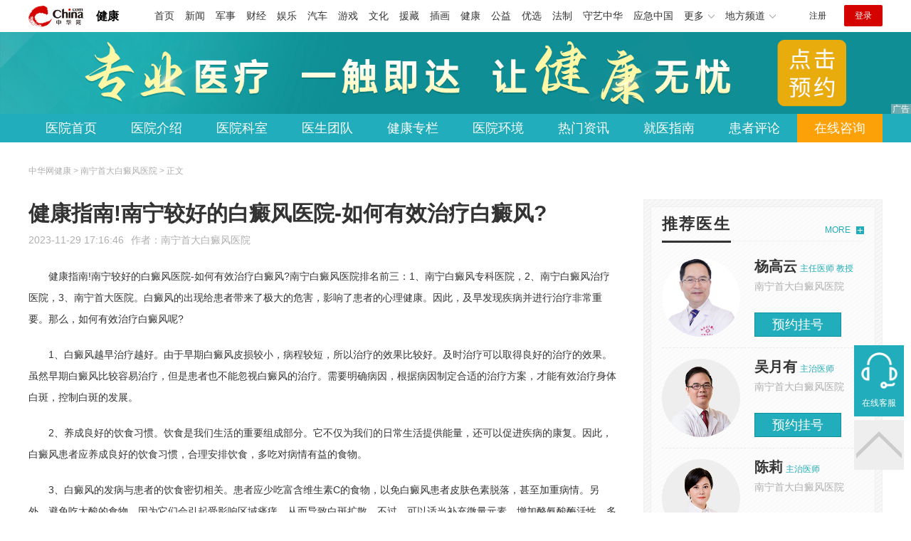

--- FILE ---
content_type: text/html
request_url: https://health.china.com/nnsdbdfyy/tsyl/20231129/45826991.html
body_size: 6935
content:
<!doctype html>
<html>
    <head>
        <meta charset="utf-8">
        <meta name="viewport" content="width=device-width,initial-scale=1.0,maximum-scale=1.0,minimum-scale=1.0,user-scalable=no"/>
        <link rel="stylesheet" href="/static/v02/css/global.css"/>
<link rel="stylesheet" href="/static/v02/css/style.css"/>
<style type="text/css">
	.friend-title{display:flex;}
	.friend-list{display:none;}
	.friend-list:first-child{display:block;}
</style>
        <title>健康指南!南宁较好的白癜风医院-如何有效治疗白癜风?_南宁首大白癜风医院_中华网健康频道</title>
        <meta name="keywords" content="健康指南!南宁较好的白癜风医院-如何有效治疗白癜风?,南宁白癜风医院怎么样,南宁白癜风医院哪家好,南宁白癜风医院">
        <meta name="description" content="　　健康指南!南宁较好的白癜风医院-如何有效治疗白癜风?南宁白癜风医院排名前三：1、南宁白癜风专科医院，2、南宁白癜风治疗医院，3、南宁首大医院。白癜风的出现给患者带来了极大的危害，影响了患者的心理健康。因此...">
        <meta http-equiv="Cache-Control" content="no-siteapp" />
        <meta http-equiv="Cache-Control" content="no-transform" />
        <meta name="applicable-device" content="pc" />
        <link rel="alternate" media="only screen and (max-width: 640px)" href="http://m.health.china.com/nnsdbdfyy/tsyl/20231129/45826991.html" />
        <meta name="mobile-agent" content="format=html5;url=http://m.health.china.com/nnsdbdfyy/tsyl/20231129/45826991.html">
    </head>
    <body>
        
    
<!-- /etc/hospital/pub_head_link.shtml start -->
    <div class="hosp_top_header_bg">
        <div class="hosp_top_header">
            <a href="/" class="logo">健康</a>
<!-- /etc/h_top_2021.shtml Start -->
<link href="//www.china.com/zh_cn/plugin/all/topheader/top_header_style_2021.css" rel="stylesheet">
<div class="top_header_bg">
    <div class="top_header">
        <ul class="top_header_channel">
            <li><a href="//www.china.com/" target="_blank">首页</a></li>
            <li><a href="//news.china.com/" target="_blank">新闻</a></li>
            <li><a href="//military.china.com" target="_blank">军事</a></li>
            <li><a href="//finance.china.com/" target="_blank">财经</a></li>
            <li><a href="//ent.china.com/" target="_blank">娱乐</a></li>
            <li><a href="//auto.china.com/" target="_blank">汽车</a></li>
            <li><a href="//game.china.com/" target="_blank">游戏</a></li>
            <li><a href="//culture.china.com/" target="_blank">文化</a></li>
            <li><a href="//yuanzang.china.com" target="_blank">援藏</a></li>
            <li><a href="//chahua.china.com/" target="_blank">插画</a></li>
            <li><a href="//health.china.com/" target="_blank">健康</a></li>
            <li><a href="//gongyi.china.com/" target="_blank">公益</a></li>
            <li><a href="//youxuan.china.com/" target="_blank">优选</a></li>
            <li><a href="//law.china.com/" target="_blank">法制</a></li>
            <li><a href="//shouyi.china.com/" target="_blank">守艺中华</a></li>
            <li><a href="//news.china.com/EmergencyChina/" target="_blank">应急中国</a></li>
            <li class="top_header_sub">更多<div class="sub"><a href="//fo.china.com/" target="_blank">佛学</a><!-- <a href="//jiu.china.com/" target="_blank">酒业</a> --><a href="//history.china.com" target="_blank">文史</a><a href="//gushici.china.com/" target="_blank">古诗词</a><a href="//art.china.com/renwu/" target="_blank">人物</a><a href="//jiemeng.china.com/" target="_blank">解梦</a><a href="//life.china.com/" target="_blank">生活</a><a href="//business.china.com/" target="_blank">商业</a><a href="//ai5g.china.com/" target="_blank">数智</a></div></li>
            <li class="top_header_sub">地方频道<div class="sub"><!-- <a href="//fj.china.com/" target="_blank">福建</a> --><a href="//hb.china.com/" target="_blank">湖北</a><!-- <a href="//henan.china.com/" target="_blank">河南</a> <a href="//jiangsu.china.com/" target="_blank">江苏</a>--><a href="//sd.china.com/" target="_blank">山东</a><a href="//sx.china.com/" target="_blank">山西</a><a href="//shaanxi.china.com/" target="_blank">丝路</a></div></li>
        </ul>
        <script>(function(){var hover=function(elem,overCallback,outCallback){var isHover=false;var preOvTime=new Date().getTime();function over(e){var curOvTime=new Date().getTime();isHover=true;if(curOvTime-preOvTime>10){overCallback(e,elem)}preOvTime=curOvTime};function out(e){var curOvTime=new Date().getTime();preOvTime=curOvTime;isHover=false;setTimeout(function(){if(!isHover){outCallback(e,elem)}},10)};elem.addEventListener('mouseover',over,false);elem.addEventListener('mouseout',out,false)};var _elem=document.querySelectorAll('.top_header_sub');for(var i=0,j=_elem.length;i<j;i++){hover(_elem[i],function(e,elem){elem.className='top_header_sub over'},function(e,elem){elem.className='top_header_sub'})}})();</script>
        <ul class="top_header_nav">
            <li><span id="headNavLogin" class="headNavLogin"><a id="headNav_reg" href="//passport.china.com/reg/mobile" target="_blank" class="reg">注册</a><a id="headNav_login" href="//passport.china.com/" target="_blank" class="login">登录</a></span></li>
        </ul>
        <script src="//dvsend.china.com/china_login/js/china_api_login.js"></script>
        <script>china_api_login({id:'headNavLogin',initHTML:'<a id="headNav_reg" href="//passport.china.com/reg/mobile" target="_blank" class="reg">注册</a><a id="headNav_login" href="//passport.china.com/" target="_blank" class="login">登录</a>',logonHTML:'<em class="headNavLogout"><span title="[F7:nickname /]"><a href="//passport.china.com/">[F7:nickname /]</a></span>[F7:out /]</em>'});</script>
    </div>
</div>
<!-- /etc/h_top_2021.shtml End -->
        </div>
    </div>
<!-- /etc/hospital/pub_head_link.shtml end -->

    <!-- 头部 -->
    <div id="hosp-header">
        <div id="hosp-header-banner">
            <a href=""><img src="https://img0.utuku.imgcdc.com/uploadimg/health/20240920/b70697d3-a37b-41e3-914c-5cdd77a6309b.jpg" alt=""></a>
            
        </div>
        <div id="hosp-nav-bg">
            <ul class="hosp-nav">
                <li><a href="https://health.china.com/nnsdbdfyy/">医院首页</a></li><li><a href="https://health.china.com/nnsdbdfyy/jianjie/">医院介绍</a></li><li><a href="https://health.china.com/nnsdbdfyy/keshi/">医院科室</a></li><li><a href="https://health.china.com/nnsdbdfyy/doctor/">医生团队</a></li><li><a href="https://health.china.com/jkzl/nnsdbdfyy/">健康专栏</a></li><li><a href="https://health.china.com/nnsdbdfyy/yiyuanhj/">医院环境</a></li><li><a href="https://health.china.com/nnsdbdfyy/news/">热门资讯</a></li><li><a href="https://health.china.com/nnsdbdfyy/jiuyizhinan/">就医指南</a></li><li><a href="https://health.china.com/nnsdbdfyy/comment/">患者评论</a></li><li class="special"><a href="" rel="nofollow">在线咨询</a></li>
            </ul>
        </div>
    </div>


        <!-- 主体 -->
        <div class="wrap clearfix">
            <div class="wrap-left">
                <div class="crumbs">中华网健康 > 南宁首大白癜风医院 > 正文</div>
                <div class="article-area" id="chan_mainBlk">
                    <div class="article-title" id="chan_newsTitle">健康指南!南宁较好的白癜风医院-如何有效治疗白癜风?</div>
                    <div class="article-info"><span class="article-info-time">2023-11-29 17:16:46</span><span class="article-info-source">作者：<a href='http://health.china.com/nnsdbdfyy/' target='_blank'>南宁首大白癜风医院</a></span>
                    </div>
                    <iframe id="" name="" src="/hospital/921/common/media.shtml" width="810" height="80" frameborder="0" marginwidth="0" marginheight="0" scrolling="no" allowtransparency="true" ></iframe>
                    <div class="article-content clearfix" id="chan_newsDetail">
                        <p>健康指南!南宁较好的白癜风医院-如何有效治疗白癜风?南宁白癜风医院排名前三：1、南宁白癜风专科医院，2、南宁白癜风治疗医院，3、南宁首大医院。白癜风的出现给患者带来了极大的危害，影响了患者的心理健康。因此，及早发现疾病并进行治疗非常重要。那么，如何有效治疗白癜风呢?</p> <p>1、白癜风越早治疗越好。由于早期白癜风皮损较小，病程较短，所以治疗的效果比较好。及时治疗可以取得良好的治疗的效果。虽然早期白癜风比较容易治疗，但是患者也不能忽视白癜风的治疗。需要明确病因，根据病因制定合适的治疗方案，才能有效治疗身体白斑，控制白斑的发展。</p> <p>2、养成良好的饮食习惯。饮食是我们生活的重要组成部分。它不仅为我们的日常生活提供能量，还可以促进疾病的康复。因此，白癜风患者应养成良好的饮食习惯，合理安排饮食，多吃对病情有益的食物。</p> <p>3、白癜风的发病与患者的饮食密切相关。患者应少吃富含维生素C的食物，以免白癜风患者皮肤色素脱落，甚至加重病情。另外，避免吃太酸的食物，因为它们会引起受影响区域瘙痒，从而导致白斑扩散。不过，可以适当补充微量元素，增加酪氨酸酶活性，多吃肉、蛋或豆制品，补充体内酪氨酸含量。</p> <p>健康指南!南宁较好的白癜风医院-如何有效治疗白癜风?白癜风患者在治疗期间应保持积极的心态，遵医嘱，耐心服药，细心护理，积极协助白癜风的治疗，争取早日取得良好的治疗的效果。</p>
                      <div class="pagego mt20"><a class="pagebtn prev" href="https://health.china.com/nnsdbdfyy/tsyl/20231129/45826296.html">上一页</a><a class="pagebtn next" href="https://health.china.com/nnsdbdfyy/tsyl/20231129/45826995.html">下一页</a></div>
                    </div>
                    
                    <!-- 内页浮动 -->
                    <div class="article-m-left" id="pc_article_ad"></div>
                </div>
                <!-- 相关阅读 -->
                <div class="wp-title">
                    <h2>相关阅读</h2>
                </div>
                <ul class="hosp-list">
                    
                    
                    <li>
                        <div class="hosp-list-news clearfix">
                            <h3>
                                <a href="https://health.china.com/nnsdbdfyy/tsyl/20240520/46561545.html" target="_blank">南宁白癜风医院哪家好-南宁首大医院的陈莉医生说：头部白癜风患者洗头要注意什么?</a>
                            </h3>
                            <p>　　南宁白癜风医院哪家好-南宁首大医院的陈莉医生说：头部白癜风患者洗头要注意什么?陈莉医生从事皮肤病与性病工作20余年,在白癜风抗复发治疗上颇有建树。擅长：复 发性白癜风、疑难型白癜风、肢端型白癜风、顽固型白癜风、免疫引起的白癜风</p>
                        </div>
                        <div class="hosp-list-info">
                            <span class="hosp-list-time">2024-05-20 15:52:59</span>
                            <span class="hosp-list-tags"><i>南宁白癜风医院哪家好</i><i>南宁白癜风</i><i>南宁白癜风医院</i></span>
                        </div>
                    </li>
                    
                    

                    
                    <li>
                        <div class="hosp-list-news clearfix">
                            <h3>
                                <a href="https://health.china.com/nnsdbdfyy/news/20250102/47821648.html" target="_blank">每日更新：南宁哪家治白癜风医院好“*排名公布”白癜风的治疗方法有哪些？</a>
                            </h3>
                            <p>　　每日更新：南宁哪家治白癜风医院好“*排名公布”白癜风的治疗方法有哪些？白癜风是一种皮肤粘膜色素脱失性疾病，治疗白癜风的方法多种多样，包括日常护理、药物治疗、光疗、激光治疗、手术治疗以及中医治疗等</p>
                        </div>
                        <div class="hosp-list-info">
                            <span class="hosp-list-time">2025-05-07 10:51:22</span>
                            <span class="hosp-list-tags"><i>南宁白癜风</i><i>南宁白癜风医院哪家好</i><i>南宁白癜风医院排名</i><i>南宁白癜风医院好不好</i><i>南宁白癜风医院</i></span>
                        </div>
                    </li>
                    
                    

                    
                    <li>
                        <div class="hosp-list-news clearfix">
                            <h3>
                                <a href="https://health.china.com/nnsdbdfyy/tsyl/20240514/46525208.html" target="_blank">南宁白癜风医院哪家好-南宁首大治疗白癜风的沈隽医生说：白癜风患者运动时应注意什么?</a>
                            </h3>
                            <p>　　南宁白癜风医院哪家好-南宁首大治疗白癜风的沈隽医生说：白癜风患者运动时应注意什么?沈隽医生从事皮肤性病学的临床、教学、科 研工作多阿年，勇于进取，对业务精益求精，医德高尚，对病人认真负责。基础理论扎实，临床经验丰富，专业知识面广</p>
                        </div>
                        <div class="hosp-list-info">
                            <span class="hosp-list-time">2024-05-14 17:04:08</span>
                            <span class="hosp-list-tags"><i>专业白癜风医院</i><i>南宁白癜风医院怎么走</i><i>南宁白斑医院</i></span>
                        </div>
                    </li>
                    
                    

                    
                    <li>
                        <div class="hosp-list-news clearfix">
                            <h3>
                                <a href="https://health.china.com/nnsdbdfyy/tsyl/20240603/46633672.html" target="_blank">南宁白癜风医院哪家好-南宁首大白癜风医院的沈隽医生说：白癜风的症状有哪些特点?</a>
                            </h3>
                            <p>　　南宁白癜风医院哪家好-南宁首大白癜风医院的沈隽医生说：白癜风的症状有哪些特点?沈隽医生从事皮肤性病学的临床、教学、*工作多阿年，勇于进取，对业务精益求精，医德高尚，对病人认真负责。基础理论扎实，临床经验丰富，专业知识面广</p>
                        </div>
                        <div class="hosp-list-info">
                            <span class="hosp-list-time">2024-06-03 16:35:53</span>
                            <span class="hosp-list-tags"><i>南宁白癜风医院在哪</i><i>南宁治疗白癜风好的医院在</i><i>南宁看白癜风哪家医院好</i></span>
                        </div>
                    </li>
                    
                    

                    
                    <li>
                        <div class="hosp-list-news clearfix">
                            <h3>
                                <a href="https://health.china.com/nnsdbdfyy/tsyl/20240529/46611900.html" target="_blank">南宁白癜风医院哪家好-南宁首大医院的沈隽医生说：白癜风的发病都有哪些不同?</a>
                            </h3>
                            <p>　　南宁白癜风医院哪家好-南宁首大白癜风医院的沈隽医生说：白癜风的发病都有哪些不同?沈隽医生从事皮肤性病学的临床、教学、科 研工作多阿年，勇于进取，对业务精益求精，医德高尚，对病人认真负责。基础理论扎实，临床经验丰富，专业知识面广</p>
                        </div>
                        <div class="hosp-list-info">
                            <span class="hosp-list-time">2024-05-29 16:54:08</span>
                            <span class="hosp-list-tags"><i>南宁白癜风医院怎么样</i><i>南宁白癜风医院哪家好</i><i>南宁治疗白癜风的医院</i></span>
                        </div>
                    </li>
                    
                    

                </ul>

            </div>
            <div class="wrap-right">
                <!-- pc 右侧 广告 通用 start -->
                
<div class="media-list-right mt0"></div>
                <!-- pc 右侧 广告 通用 end -->
                <!--推荐医生start-->
                
<div class="wp_right_bg mt40">
    <div class="wp_right_bg_inner">
        <div class="side-hd">
            <h2>推荐医生</h2>
            <a class="more" href="https://health.china.com/nnsdbdfyy/doctor/">MORE</a>
        </div>

        <ul class="hosp-list-dr">
            
            <li><a href="https://health.china.com/nnsdbdfyy/doctor_45420/" target="_blank"><img src="https://img1.utuku.imgcdc.com/uploadimg/health/20230406/7bf7e34c-f599-4ff0-bda5-70b3317bee2d.jpg" alt="杨高云">
                <em>杨高云</em>
            </a><strong>主任医师 教授</strong>
                <p>南宁首大白癜风医院</p>
                <div class="hosp-list-btn"><a href="https://health.china.com/nnsdbdfyy/doctor_45420/" target="_blank" class="btn bg-green">预约挂号</a></div>
            </li>
            

            <li><a href="https://health.china.com/nnsdbdfyy/doctor_41576/" target="_blank"><img src="https://img1.utuku.imgcdc.com/uploadimg/health/20221114/ec5a3c36-8ea2-4c69-976e-523b53be83c3.jpg" alt="吴月有">
                <em>吴月有</em>
            </a><strong>主治医师 </strong>
                <p>南宁首大白癜风医院</p>
                <div class="hosp-list-btn"><a href="https://health.china.com/nnsdbdfyy/doctor_41576/" target="_blank" class="btn bg-green">预约挂号</a></div>
            </li>
            

            <li><a href="https://health.china.com/nnsdbdfyy/doctor_40195/" target="_blank"><img src="https://img3.utuku.imgcdc.com/uploadimg/health/20221114/cb24da78-1fa7-4ac3-aa56-92a9baa22460.jpg" alt="陈莉">
                <em>陈莉</em>
            </a><strong>主治医师 </strong>
                <p>南宁首大白癜风医院</p>
                <div class="hosp-list-btn"><a href="https://health.china.com/nnsdbdfyy/doctor_40195/" target="_blank" class="btn bg-green">预约挂号</a></div>
            </li>
            


        </ul>
    </div>
</div>

                <!--推荐医生end-->
                <!--热词搜索start-->
                <!-- 热词搜索去掉 工单#6125 -->

                <!--热词搜索end-->
                <!--热门资讯start-->
                
<div class="wp_right_bg mt40">
    <div class="wp_right_bg_inner">
        <div class="side-hd">
            <h2>相关资讯</h2>
            <a class="more" href="https://health.china.com/nnsdbdfyy/news/">MORE</a>
        </div>
        <ul class="hosp-list-txt">
            
            <li><a href="https://health.china.com/nnsdbdfyy/news/20250328/48142197.html" target="_blank">热门关注：南宁治疗白癜风好的医院“排名名单公布”青少年白癜风在夏天怎么治疗好？</a></li>
            

            <li><a href="https://health.china.com/nnsdbdfyy/news/20250328/48140451.html" target="_blank">正式发布：南宁专业白癜风医院排行榜“实时更新”白癜风患者可以正常结婚和生育吗？</a></li>
            

            <li><a href="https://health.china.com/nnsdbdfyy/news/20250328/48140446.html" target="_blank">热门要点：南宁专治白癜风医院哪家好“排名口碑榜单”青少年白癜风患者能不能接触小动物?南宁首大白癜风医院</a></li>
            

            <li><a href="https://health.china.com/nnsdbdfyy/news/20250328/48140443.html" target="_blank">高度关注：南宁能治疗白癜风医院“top排名发布”儿童脚趾上长白癜风穿鞋要注意什么?</a></li>
            

            <li><a href="https://health.china.com/nnsdbdfyy/news/20250328/48140441.html" target="_blank">排名靠前：南宁白癜风医院哪家好“排名榜单揭晓”白癜风会感染是否是真的?</a></li>
            

            <li><a href="https://health.china.com/nnsdbdfyy/news/20250327/48137299.html" target="_blank">热榜更新：广西南宁好的白癜风医院治疗怎么样“3月实时排名”白癜风患儿的饮食有哪些要求?</a></li>
            

            <li><a href="https://health.china.com/nnsdbdfyy/news/20250327/48137298.html" target="_blank">白癜风话题：广西南宁白癜风医院哪家好“实时排名更新”儿童白癜风患者的饮食忌讳有哪些?南宁首大白癜风医院</a></li>
            

            <li><a href="https://health.china.com/nnsdbdfyy/news/20250327/48137296.html" target="_blank">热点追踪：南宁哪家医院能看白癜风“十佳排名”对青少年白癜风有帮助的食物有哪些？</a></li>
            

            <li><a href="https://health.china.com/nnsdbdfyy/news/20250327/48137290.html" target="_blank">公开发表：广西南宁能治疗白癜风的医院“热门排名更新”为什么会出现白癜风？</a></li>
            

            <li><a href="https://health.china.com/nnsdbdfyy/news/20250327/48137289.html" target="_blank">实力口碑：南宁好的白癜风医院在哪里“重点排名公布”青少年白癜风患者在春天应避免什么行为？</a></li>
            

        </ul>
    </div>
</div>

                <!--热门资讯end-->
                <!--特色医疗start-->
                
<div class="wp_right_bg mt40">
    <div class="wp_right_bg_inner">
        <div class="side-hd">
            <h2>健康专栏</h2>
            <a class="more" href="https://health.china.com/jkzl/nnsdbdfyy/">MORE</a>
        </div>
        <ul class="hosp-list-txt">
            
            <li><a href="https://health.china.com/jkzl/nnsdbdfyy/20250516/48343954.html" target="_blank">南宁白癜风医院多少钱能治疗白癜风-南宁哪家白癜风医院专业</a></li>
            

            <li><a href="https://health.china.com/jkzl/nnsdbdfyy/20250516/48343432.html" target="_blank">南宁治疗白癜风医院有专业的吗-南宁哪家医院治疗白癜风更好</a></li>
            

            <li><a href="https://health.china.com/jkzl/nnsdbdfyy/20250516/48342899.html" target="_blank">南宁哪个白癜风专科医院好-南宁白癜风医院哪家治疗好</a></li>
            

            <li><a href="https://health.china.com/jkzl/nnsdbdfyy/20250509/48312372.html" target="_blank">南宁治疗白癜风去哪里-南宁白癜风治疗专业</a></li>
            

            <li><a href="https://health.china.com/jkzl/nnsdbdfyy/20250509/48311902.html" target="_blank">南宁地区那家白癜风医院好-南宁白癜风好一点的医院</a></li>
            

            <li><a href="https://health.china.com/jkzl/nnsdbdfyy/20250326/48131478.html" target="_blank">今日话题：广西南宁白癜风专科医院哪家好“排名榜单更新”哪些食物可以帮助白癜风病情康复？</a></li>
            

            <li><a href="https://health.china.com/jkzl/nnsdbdfyy/20250325/48125816.html" target="_blank">公认排名!南宁专业白癜风医院“排名top3公开”脸上长白癜风怎么治疗？</a></li>
            

            <li><a href="https://health.china.com/jkzl/nnsdbdfyy/20250325/48125814.html" target="_blank">正式发布：南宁专治白癜风医院排行榜“口碑排名”青少年脸部白癜风的日常护理怎么做？南宁首大白癜风医院</a></li>
            

            <li><a href="https://health.china.com/jkzl/nnsdbdfyy/20250324/48123647.html" target="_blank">关注焦点：南宁专业白癜风医院排行榜 “性价比*”儿童白癜风前期症状有哪些？</a></li>
            

            <li><a href="https://health.china.com/jkzl/nnsdbdfyy/20250324/48123627.html" target="_blank">榜单发布：南宁治疗白癜风有哪些医院“排名公开讨论”青少年白癜风患者为什么应避免接触污染物？</a></li>
            

        </ul>
    </div>
</div>

                <!--特色医疗end-->
            </div>
        </div>
        <div class="media-fixed mf-l" id="pc_xuanfu_duilian_left"></div>
<input type="hidden" name="hospital_dir" id="hospital_dir" value="nnsdbdfyy"/>
        <!--hospital foot start-->
<div class="hosp-contact">
     <ul class="hosp-nav">
        <li><a href="https://health.china.com/nnsdbdfyy/">医院首页</a></li><li><a href="https://health.china.com/nnsdbdfyy/jianjie/">医院介绍</a></li><li><a href="https://health.china.com/nnsdbdfyy/keshi/">医院科室</a></li><li><a href="https://health.china.com/nnsdbdfyy/doctor/">医生团队</a></li><li><a href="https://health.china.com/jkzl/nnsdbdfyy/">健康专栏</a></li><li><a href="https://health.china.com/nnsdbdfyy/yiyuanhj/">医院环境</a></li><li><a href="https://health.china.com/nnsdbdfyy/news/">热门资讯</a></li><li><a href="https://health.china.com/nnsdbdfyy/jiuyizhinan/">就医指南</a></li><li><a href="https://health.china.com/nnsdbdfyy/comment/">患者评论</a></li><li class="special"><a href="" rel="nofollow">在线咨询</a></li>
    </ul>
</div>
<div id="hosp-footer-bg">
    <div id="hosp-footer">
        <div class="hosp-copy-btn">
            <a href="" target="_blank" class="btn bg-green">预约挂号</a>
            <a href="" target="_blank" class="btn bg-white">在线咨询</a>
        </div>
        <div class="hosp-footer-qr"><img src="https://img1.utuku.imgcdc.com/uploadimg/health/20240412/17e7e1bc-d103-4dd5-b3d6-30acea697a82.jpg" alt="南宁首大白癜风医院预约挂号"></div>
        <div class="hosp-copy">
            <p class="hosp-copy-name">南宁首大白癜风医院<span>(南宁白癜风医院哪家好、南宁白癜风专科医院)</span></p>
            <p class="hosp-copy-addr">广西壮族自治区南宁市青秀区厢竹大道8号（国际会展中心竹溪立交旁）</p>
            <p class="hosp-copy-tel"></p>
            <p>版权所有：南宁首大白癜风医院</p>
            <p class="hosp-copy-declare">申明：中华网健康频道登载此文出于传递更多信息之目的，并不意味着赞同其观点或证实其描述。文章内容仅供参考，具体治疗及选购请咨询医生或相关专业人士。</p>
        </div>
    </div>
</div>

<div class="fixed-toolbar">
    <a href="" class="online-service">在线客服</a>
    <span class="gotop"></span>
</div>
<!--hospital foot end-->

        <script src="/static/v02/js/jquery-3.4.1.min.js"></script>
<script src="/static/v02/js/jquery.SuperSlide.2.1.3.js"></script>
<script src="/static/v02/js/main.js"></script>
<script src="/static/v02/js/media.min.js"></script>
<script type="text/javascript">
	$('.friend-titleLsit span').on('click',function(){
		var $this = $(this);
		var pid = $this.attr('data-value');
		$('#sl_'+pid).show().siblings().hide();
	})
</script>
<!--统计代码-->
<script>
var _hmt = _hmt || [];
(function() {
var hm = document.createElement("script");
hm.src = "https://hm.baidu.com/hm.js?52674a7a080f42871737e0b0591bc9f1";
var s = document.getElementsByTagName("script")[0]; 
s.parentNode.insertBefore(hm, s);
})();
</script>
      
    </body>
</html>